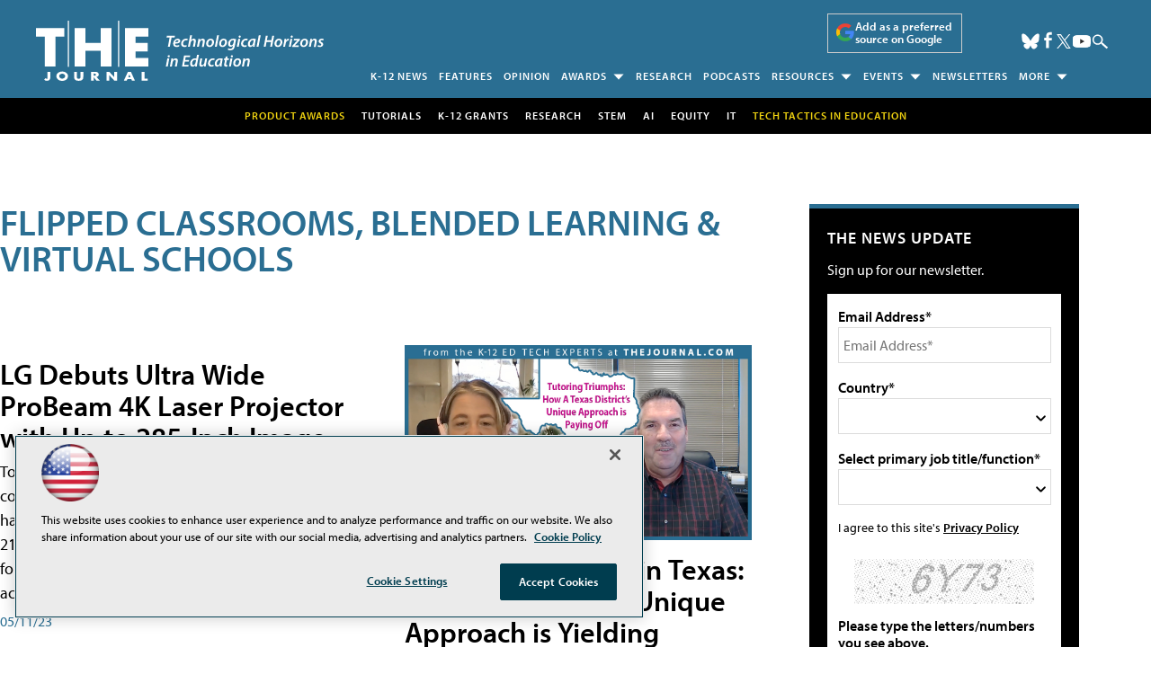

--- FILE ---
content_type: text/html; charset=utf-8
request_url: https://www.google.com/recaptcha/api2/aframe
body_size: 267
content:
<!DOCTYPE HTML><html><head><meta http-equiv="content-type" content="text/html; charset=UTF-8"></head><body><script nonce="O64f_zplCStErgQpT5GKvQ">/** Anti-fraud and anti-abuse applications only. See google.com/recaptcha */ try{var clients={'sodar':'https://pagead2.googlesyndication.com/pagead/sodar?'};window.addEventListener("message",function(a){try{if(a.source===window.parent){var b=JSON.parse(a.data);var c=clients[b['id']];if(c){var d=document.createElement('img');d.src=c+b['params']+'&rc='+(localStorage.getItem("rc::a")?sessionStorage.getItem("rc::b"):"");window.document.body.appendChild(d);sessionStorage.setItem("rc::e",parseInt(sessionStorage.getItem("rc::e")||0)+1);localStorage.setItem("rc::h",'1769005960236');}}}catch(b){}});window.parent.postMessage("_grecaptcha_ready", "*");}catch(b){}</script></body></html>

--- FILE ---
content_type: application/javascript
request_url: https://ml314.com/utsync.ashx?pub=&adv=&et=0&eid=50202&ct=js&pi=&fp=&clid=&if=0&ps=&cl=&mlt=&data=&&cp=https%3A%2F%2Fthejournal.com%2Farticles%2Flist%2Fdistance-learning.aspx%3Fmkt_tok%3DeyJpIjoiWVRNNE5USmxPVFkxTUdKayIsInQiOiJnY2I3RkY2Sm5aSmFTaW91VkF0WHI3VGhuM0lpcHpwcytaQUs2V1ZFUDRXME12VFY4QzFUMjdXQjN3dEk1bVIwbWFlcnFNcHdwTzhqRUxwcllobGtHd1FNYU1kYWd0UnBQa3Y4RGt2YXFRS3dZeXcxc1MxblpkM1Irc0JkbVhDZSJ9%26Page%3D2&pv=1769005960494_2zhmfokqd&bl=en-us@posix&cb=4023262&return=&ht=shex&d=&dc=&si=1769005960494_2zhmfokqd&cid=&s=1280x720&rp=&v=2.8.0.252
body_size: 461
content:
_ml.setFPI('3658463762049925165');_ml.syncCallback({"es":true,"ds":true});